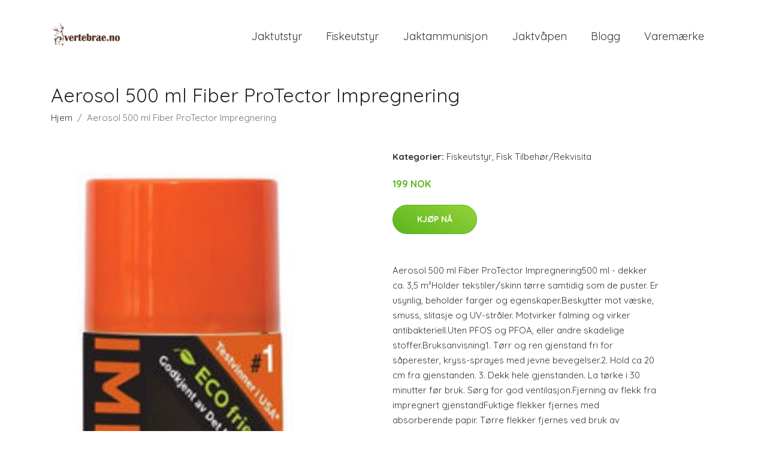

--- FILE ---
content_type: text/plain
request_url: https://www.google-analytics.com/j/collect?v=1&_v=j102&a=574800378&t=pageview&_s=1&dl=https%3A%2F%2Fvertebrae.no%2Fp%2Faerosol-500-ml-fiber-protector-impregnering%2F&ul=en-us%40posix&dt=Kj%C3%B8pe%20Aerosol%20500%20ml%20Fiber%20ProTector%20Impregnering%20online%20%7C%20Vertebrae.no&sr=1280x720&vp=1280x720&_u=YEBAAEABAAAAACAAI~&jid=1775199505&gjid=1235079172&cid=367990972.1769702799&tid=UA-158186066-17&_gid=1263451377.1769702799&_r=1&_slc=1&gtm=45He61r1n815S7QRV5v854342570za200zd854342570&gcd=13l3l3l3l1l1&dma=0&tag_exp=103116026~103200004~104527907~104528501~104573694~104684208~104684211~115938465~115938469~116185181~116185182~116988315~117041587&z=504720569
body_size: -449
content:
2,cG-LKV10KY56B